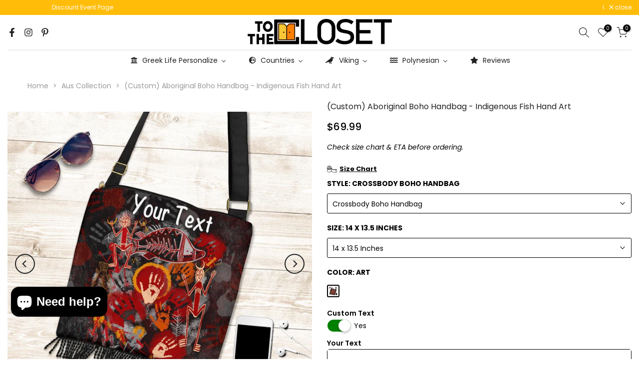

--- FILE ---
content_type: text/html; charset=utf-8
request_url: https://tothecloset.com/?section_id=search-hidden
body_size: 4722
content:
<div id="shopify-section-search-hidden" class="shopify-section"><div class="t4s-drawer__header">
    <span class="is--login" aria-hidden="false">Search Our Site</span>
    <button class="t4s-drawer__close" data-drawer-close aria-label="Close Search"><svg class="t4s-iconsvg-close" role="presentation" viewBox="0 0 16 14"><path d="M15 0L1 14m14 0L1 0" stroke="currentColor" fill="none" fill-rule="evenodd"></path></svg></button>
  </div>
  <form data-frm-search action="/search" method="get" class="t4s-mini-search__frm t4s-pr" role="search"><div data-cat-search class="t4s-mini-search__cat">
        <select data-name="product_type">
          <option value="*">All Categories</option><option value="ACRYLIC CAR ORNAMENTS">ACRYLIC CAR ORNAMENTS</option><option value="ACRYLIC KEYCHAIN">ACRYLIC KEYCHAIN</option><option value="ACRYLIC LED LIGHT PLAQUE">ACRYLIC LED LIGHT PLAQUE</option><option value="ACRYLIC LED LIGHT PLAUQE">ACRYLIC LED LIGHT PLAUQE</option><option value="ACRYLIC PLAQUE">ACRYLIC PLAQUE</option><option value="AIR CUSHION BASKETBALL SHOES">AIR CUSHION BASKETBALL SHOES</option><option value="AJ4 SHOES">AJ4 SHOES</option><option value="ALL SEASON BOOTS">ALL SEASON BOOTS</option><option value="ANKLE SOCKS">ANKLE SOCKS</option><option value="APACHE BOOTS">APACHE BOOTS</option><option value="APRONS">APRONS</option><option value="AREA RUGS">AREA RUGS</option><option value="ARM SLEEVES">ARM SLEEVES</option><option value="BACK STRAPS CAMI DRESSES">BACK STRAPS CAMI DRESSES</option><option value="BACKPACKS">BACKPACKS</option><option value="BANDANAS">BANDANAS</option><option value="BASEBALL JACKETS">BASEBALL JACKETS</option><option value="BASEBALL JERSEYS">BASEBALL JERSEYS</option><option value="BASKETBALL JERSEYS">BASKETBALL JERSEYS</option><option value="BATH ROBES">BATH ROBES</option><option value="BATH TOWELS">BATH TOWELS</option><option value="BATHROOM SETS">BATHROOM SETS</option><option value="BEACH BLANKETS">BEACH BLANKETS</option><option value="BEANIES">BEANIES</option><option value="BEDDING SETS">BEDDING SETS</option><option value="BELL LAMP SHADES">BELL LAMP SHADES</option><option value="BELT BUCKERS">BELT BUCKERS</option><option value="BELT BUCKLES">BELT BUCKLES</option><option value="BLACK MUGS">BLACK MUGS</option><option value="BLACKOUT CURTAINS">BLACKOUT CURTAINS</option><option value="BLADE SNEAKERS">BLADE SNEAKERS</option><option value="BLANKET HOODIES">BLANKET HOODIES</option><option value="BLANKETS">BLANKETS</option><option value="BODY PILLOWCASES">BODY PILLOWCASES</option><option value="BOHO HANDBAGS">BOHO HANDBAGS</option><option value="BOMBER JACKETS">BOMBER JACKETS</option><option value="BOMBER JACKETS KID">BOMBER JACKETS KID</option><option value="BUCKET HATS">BUCKET HATS</option><option value="BULLET TUMBLERS">BULLET TUMBLERS</option><option value="CAMI PAJAMAS SETS">CAMI PAJAMAS SETS</option><option value="CANDLE HOLDERS">CANDLE HOLDERS</option><option value="CAPRIS LEGGINGS">CAPRIS LEGGINGS</option><option value="CAR CENTER CONSOLE COVERS">CAR CENTER CONSOLE COVERS</option><option value="CAR SEAT COVERS">CAR SEAT COVERS</option><option value="CAR SUN SHADES">CAR SUN SHADES</option><option value="CARDIGAN WITH LONG SLEEVES">CARDIGAN WITH LONG SLEEVES</option><option value="CARDIGANS">CARDIGANS</option><option value="CASUAL SHOES">CASUAL SHOES</option><option value="CHEST BAGS">CHEST BAGS</option><option value="CHRISTMAS DRESS">CHRISTMAS DRESS</option><option value="CHRISTMAS GIFT BAGS">CHRISTMAS GIFT BAGS</option><option value="CHRISTMAS HATS">CHRISTMAS HATS</option><option value="CHRISTMAS ORNAMENTS">CHRISTMAS ORNAMENTS</option><option value="CHRISTMAS SOCKS">CHRISTMAS SOCKS</option><option value="CHUKKA BOOTS">CHUKKA BOOTS</option><option value="CHUNKY SNEAKERS">CHUNKY SNEAKERS</option><option value="CIRCLE NECKLACES">CIRCLE NECKLACES</option><option value="CLASSIC CAPS">CLASSIC CAPS</option><option value="CLOGS">CLOGS</option><option value="CLUNKY SNEAKERS">CLUNKY SNEAKERS</option><option value="CLUTCH PURSES">CLUTCH PURSES</option><option value="COASTERS">COASTERS</option><option value="COMBO DRESS AND HAWAII">COMBO DRESS AND HAWAII</option><option value="COMBO DRESS AND POLO">COMBO DRESS AND POLO</option><option value="COMBO MEN CYCLING JERSEY & PANTS">COMBO MEN CYCLING JERSEY & PANTS</option><option value="COMBO WOMEN CYCLING JERSEY & PANTS">COMBO WOMEN CYCLING JERSEY & PANTS</option><option value="CREW SOCKS">CREW SOCKS</option><option value="CRISS CROSS TANK TOPS">CRISS CROSS TANK TOPS</option><option value="CROP HOODIES">CROP HOODIES</option><option value="CROPPED TUBE TOPS">CROPPED TUBE TOPS</option><option value="CROPTOP LONG T-SHIRTS">CROPTOP LONG T-SHIRTS</option><option value="CROPTOP T-SHIRTS">CROPTOP T-SHIRTS</option><option value="CROPTOP TANK TOPS">CROPTOP TANK TOPS</option><option value="CROSS CAMI DRESSES">CROSS CAMI DRESSES</option><option value="CROSSING JACKETS">CROSSING JACKETS</option><option value="CUSHION SPORTS SHOES">CUSHION SPORTS SHOES</option><option value="Custom Back Straps Cami Dress With Lace">Custom Back Straps Cami Dress With Lace</option><option value="Custom Bodycon Dress">Custom Bodycon Dress</option><option value="Custom Chiffon Skirt">Custom Chiffon Skirt</option><option value="Custom Criss-Cross Tank Top">Custom Criss-Cross Tank Top</option><option value="Custom Dress With Shirt Placket">Custom Dress With Shirt Placket</option><option value="Custom Engraving Heart Necklace">Custom Engraving Heart Necklace</option><option value="Custom Flare Skirt">Custom Flare Skirt</option><option value="Custom Hawaii Shirt">Custom Hawaii Shirt</option><option value="Custom High Slit Long Skirt">Custom High Slit Long Skirt</option><option value="Custom Hoodie">Custom Hoodie</option><option value="Custom Long Sleeve Shirt">Custom Long Sleeve Shirt</option><option value="Custom Men Short">Custom Men Short</option><option value="Custom Mini Skirt">Custom Mini Skirt</option><option value="Custom Necktie">Custom Necktie</option><option value="Custom One-shoulder Dress With Waist Shirring">Custom One-shoulder Dress With Waist Shirring</option><option value="Custom Polo">Custom Polo</option><option value="Custom Quilt">Custom Quilt</option><option value="Custom Round Neck Above Knee Dress">Custom Round Neck Above Knee Dress</option><option value="Custom Ruffled Mini Skirt">Custom Ruffled Mini Skirt</option><option value="CUSTOM SHAPE RUBBER DOORMATS">CUSTOM SHAPE RUBBER DOORMATS</option><option value="CUSTOM SHAPE WOODEN SIGNS">CUSTOM SHAPE WOODEN SIGNS</option><option value="Custom Sherpa Hoodie">Custom Sherpa Hoodie</option><option value="Custom Shoulder Cami Dress">Custom Shoulder Cami Dress</option><option value="Custom Sleeveless Cami Dress">Custom Sleeveless Cami Dress</option><option value="Custom Sleeveless Dress With Diagonal Pocket">Custom Sleeveless Dress With Diagonal Pocket</option><option value="Custom Stacked Hem Dress">Custom Stacked Hem Dress</option><option value="Custom Stacked Ruffle Sleeve Dress">Custom Stacked Ruffle Sleeve Dress</option><option value="Custom Tank Vest Dress">Custom Tank Vest Dress</option><option value="Custom TShirt">Custom TShirt</option><option value="Custom V-Neck Dress">Custom V-Neck Dress</option><option value="Custom V-neck Dress With Waistband (Plus Size)">Custom V-neck Dress With Waistband (Plus Size)</option><option value="Custom V-neck Sleeveless Cami Dress">Custom V-neck Sleeveless Cami Dress</option><option value="Custom Women's Imitation Silk Pajama Set With Short Sleeve">Custom Women's Imitation Silk Pajama Set With Short Sleeve</option><option value="Custom Women's Leisure Blazer | 245GSM Cotton">Custom Women's Leisure Blazer | 245GSM Cotton</option><option value="Custom Women's Long Style Criss-Cross">Custom Women's Long Style Criss-Cross</option><option value="Custom Women's Off-shoulder Cropped Top With Short Puff Sleeve">Custom Women's Off-shoulder Cropped Top With Short Puff Sleeve</option><option value="Custom Women's Side Split Skirt">Custom Women's Side Split Skirt</option><option value="Custom Women's Slip Dress">Custom Women's Slip Dress</option><option value="Custom Women's V-neck Dress With Side Slit">Custom Women's V-neck Dress With Side Slit</option><option value="Custom Women’s Elastic Waist Dress">Custom Women’s Elastic Waist Dress</option><option value="Custom Wrap Hem Belted Halter">Custom Wrap Hem Belted Halter</option><option value="CUT METAL SIGNS">CUT METAL SIGNS</option><option value="DECANTER SETS">DECANTER SETS</option><option value="DENIM JACKETS">DENIM JACKETS</option><option value="DISHWASHER COVERS">DISHWASHER COVERS</option><option value="DOG TAGS">DOG TAGS</option><option value="DOOR COVERS">DOOR COVERS</option><option value="DOOR MATS">DOOR MATS</option><option value="ELASTIC WAIST DRESS">ELASTIC WAIST DRESS</option><option value="EMBROIDERED BASEBALL CAP">EMBROIDERED BASEBALL CAP</option><option value="EMBROIDERED HOODIES">EMBROIDERED HOODIES</option><option value="EMBROIDERED ORNAMENTS">EMBROIDERED ORNAMENTS</option><option value="EMBROIDERED SWEATSHIRTS">EMBROIDERED SWEATSHIRTS</option><option value="ENGRAVED LEATHER WALLETS">ENGRAVED LEATHER WALLETS</option><option value="Extra Charge">Extra Charge</option><option value="FACE MASKS">FACE MASKS</option><option value="FANNY PACKS">FANNY PACKS</option><option value="FAUX FUR LEATHER BOOTS">FAUX FUR LEATHER BOOTS</option><option value="FAUX FUR LEATHER BOOTSVAR">FAUX FUR LEATHER BOOTSVAR</option><option value="Fee">Fee</option><option value="FLAGS">FLAGS</option><option value="FLEECE CARDIGANS">FLEECE CARDIGANS</option><option value="FLEECE SLIPPERS">FLEECE SLIPPERS</option><option value="FLEECE WINTER JACKETS">FLEECE WINTER JACKETS</option><option value="FLIP FLOPS">FLIP FLOPS</option><option value="FRAMED WRAPPED CANVAS">FRAMED WRAPPED CANVAS</option><option value="FRONT AND BACK CAR MATS">FRONT AND BACK CAR MATS</option><option value="GAITER HOODIES">GAITER HOODIES</option><option value="Garden Flags">Garden Flags</option><option value="Gift Cards">Gift Cards</option><option value="GONFALONS">GONFALONS</option><option value="GRADUATION BEARS">GRADUATION BEARS</option><option value="GYM SACKS">GYM SACKS</option><option value="HALTER LACE-UP DRESSES">HALTER LACE-UP DRESSES</option><option value="HANDING DOOR SIGNS">HANDING DOOR SIGNS</option><option value="HANDLE TUMBLER">HANDLE TUMBLER</option><option value="HAWAIIAN SHIRTS">HAWAIIAN SHIRTS</option><option value="HEART SHAPED PILLOWS">HEART SHAPED PILLOWS</option><option value="HIGH SNEAKER A.J">HIGH SNEAKER A.J</option><option value="HIGH SNEAKERS AJ">HIGH SNEAKERS AJ</option><option value="HIGH SNEAKERS AJVAR">HIGH SNEAKERS AJVAR</option><option value="HIGH TOP SHOES">HIGH TOP SHOES</option><option value="HIP DRESSES">HIP DRESSES</option><option value="HOCKEY JERSEYS">HOCKEY JERSEYS</option><option value="HOLLOW TANK TOPS">HOLLOW TANK TOPS</option><option value="HOODED BLANKETS">HOODED BLANKETS</option><option value="HOODED CLOAKS">HOODED CLOAKS</option><option value="HOODED COATS">HOODED COATS</option><option value="HOODIE BLANKETS">HOODIE BLANKETS</option><option value="HOODIE DECORATIVE EARS">HOODIE DECORATIVE EARS</option><option value="HOODIE DRESSES">HOODIE DRESSES</option><option value="HOODIE GAITERS">HOODIE GAITERS</option><option value="HOODIES">HOODIES</option><option value="HOUSE FLAGS">HOUSE FLAGS</option><option value="IPAD BAGS">IPAD BAGS</option><option value="Jewelry">Jewelry</option><option value="JOGGER PANTS">JOGGER PANTS</option><option value="KEYCHAINS">KEYCHAINS</option><option value="KID HOODIES">KID HOODIES</option><option value="KID SWEATERS">KID SWEATERS</option><option value="KIMONOS">KIMONOS</option><option value="KNIT SNEAKERS">KNIT SNEAKERS</option><option value="LACE UP LONG SWEATSHIRTS">LACE UP LONG SWEATSHIRTS</option><option value="LADIES SKIRTS">LADIES SKIRTS</option><option value="LAPEL COLLAR JACKET WAIST ELASTICS">LAPEL COLLAR JACKET WAIST ELASTICS</option><option value="LAPEL SHIRT DRESS LONG SLEEVES">LAPEL SHIRT DRESS LONG SLEEVES</option><option value="LAUNDRY BASKETS">LAUNDRY BASKETS</option><option value="LAVALAVAS">LAVALAVAS</option><option value="LEATHER BAGS">LEATHER BAGS</option><option value="LEATHER BOOTS">LEATHER BOOTS</option><option value="LEATHER ORDINARY TOTE BAGS">LEATHER ORDINARY TOTE BAGS</option><option value="LEATHER SLEEVELESS BIKER JACKETS">LEATHER SLEEVELESS BIKER JACKETS</option><option value="LEATHER TOTE BAGS">LEATHER TOTE BAGS</option><option value="LEATHER WALLETS">LEATHER WALLETS</option><option value="LEGGINGS">LEGGINGS</option><option value="LETTER PENNANTS">LETTER PENNANTS</option><option value="LICENSE PLATE FRAMES">LICENSE PLATE FRAMES</option><option value="LIKE NMD HUMAN SHOES">LIKE NMD HUMAN SHOES</option><option value="LIKE VANS LACE SHOES">LIKE VANS LACE SHOES</option><option value="LONG BUTTON SHIRTS">LONG BUTTON SHIRTS</option><option value="Long Down Jacket">Long Down Jacket</option><option value="LONG SLEEVE BUTTON SHIRTS">LONG SLEEVE BUTTON SHIRTS</option><option value="LONG SLEEVE NECKLINE TIE SWEATSHIRTS">LONG SLEEVE NECKLINE TIE SWEATSHIRTS</option><option value="LONG-SLEEVED HEAP-NECK SLIM CASUAL TUNIC BLOUSES">LONG-SLEEVED HEAP-NECK SLIM CASUAL TUNIC BLOUSES</option><option value="LONG-SLEEVED HIGH-NECK JUMPSUITS">LONG-SLEEVED HIGH-NECK JUMPSUITS</option><option value="LOOSE CREW NECK DRESSES">LOOSE CREW NECK DRESSES</option><option value="LOW SNEAKERS">LOW SNEAKERS</option><option value="LOW SNEAKERS THICK SOLES">LOW SNEAKERS THICK SOLES</option><option value="LOW TOP SHOES">LOW TOP SHOES</option><option value="LUGGAGE COVERS">LUGGAGE COVERS</option><option value="LUNCH BOX BAGS">LUNCH BOX BAGS</option><option value="MAILBOX COVERS">MAILBOX COVERS</option><option value="MARTIN BOOTS">MARTIN BOOTS</option><option value="Matching Outfits">Matching Outfits</option><option value="MEN CYCLING JERSEY">MEN CYCLING JERSEY</option><option value="MEN CYCLING JERSEYS">MEN CYCLING JERSEYS</option><option value="MEN CYCLING LONG SLEEVE">MEN CYCLING LONG SLEEVE</option><option value="MEN HOODED PADDED JACKETS">MEN HOODED PADDED JACKETS</option><option value="MEN LEATHER WALLETS">MEN LEATHER WALLETS</option><option value="MEN PADDED JACKET VESTS">MEN PADDED JACKET VESTS</option><option value="MEN PADDED JACKETS">MEN PADDED JACKETS</option><option value="MEN SHORTS">MEN SHORTS</option><option value="MEN TANK TOPS">MEN TANK TOPS</option><option value="MESH BACK CAPS">MESH BACK CAPS</option><option value="METAL GARDEN SIGNS">METAL GARDEN SIGNS</option><option value="METAL SIGNDS">METAL SIGNDS</option><option value="MIDI DRESS">MIDI DRESS</option><option value="MINI SKIRTS">MINI SKIRTS</option><option value="MOUSE MATS">MOUSE MATS</option><option value="MOUSE PADS">MOUSE PADS</option><option value="MQ SHOES">MQ SHOES</option><option value="MUGS">MUGS</option><option value="NAF SNEAKERS">NAF SNEAKERS</option><option value="NECK GAITERS">NECK GAITERS</option><option value="NECKLACE CIRCLES">NECKLACE CIRCLES</option><option value="NECKLACE HEARTS">NECKLACE HEARTS</option><option value="NECKTIES">NECKTIES</option><option value="O-NECK CAMI DRESSES">O-NECK CAMI DRESSES</option><option value="OFF SHOULDER LONG DRESSES">OFF SHOULDER LONG DRESSES</option><option value="OFF SHOULDER T-SHIRTS">OFF SHOULDER T-SHIRTS</option><option value="OFF-SHOULDER BACK LACE-UP DRESSES">OFF-SHOULDER BACK LACE-UP DRESSES</option><option value="OFF-SHOULDER BLOUSES">OFF-SHOULDER BLOUSES</option><option value="OFF-SHOULDER DRESS WITH RUFFLES">OFF-SHOULDER DRESS WITH RUFFLES</option><option value="ONE SHOULDER SHIRTS">ONE SHOULDER SHIRTS</option><option value="ONE SHOULER CROPPED TOPS">ONE SHOULER CROPPED TOPS</option><option value="ORNAMENTS">ORNAMENTS</option><option value="PADDED JACKETS">PADDED JACKETS</option><option value="PAJAMAS SET">PAJAMAS SET</option><option value="PARKA JACKETS">PARKA JACKETS</option><option value="PENCIL SKIRTS">PENCIL SKIRTS</option><option value="Personalized Mother Products">Personalized Mother Products</option><option value="PILLOW COVERS">PILLOW COVERS</option><option value="POCKET DRESSES">POCKET DRESSES</option><option value="POLO SHIRTS">POLO SHIRTS</option><option value="PUFFER VESTS">PUFFER VESTS</option><option value="PULETAHA DRESS">PULETAHA DRESS</option><option value="PUZZLE">PUZZLE</option><option value="PUZZLES">PUZZLES</option><option value="PYJAMA FAMILY SETS">PYJAMA FAMILY SETS</option><option value="QUILT BED SETS">QUILT BED SETS</option><option value="QUILTS">QUILTS</option><option value="RAGLAN MEN CYCLING JERSEY LONG SLEEVES">RAGLAN MEN CYCLING JERSEY LONG SLEEVES</option><option value="RAGLAN MENS CYCLING JERSEY LONG SLEEVES">RAGLAN MENS CYCLING JERSEY LONG SLEEVES</option><option value="ROMPERS">ROMPERS</option><option value="ROUND CARPETS">ROUND CARPETS</option><option value="ROUND NECK ABOVE KNEE DRESSES">ROUND NECK ABOVE KNEE DRESSES</option><option value="ROUND RUGS">ROUND RUGS</option><option value="ROUND TABLECLOTHS">ROUND TABLECLOTHS</option><option value="SADDLE BAGS">SADDLE BAGS</option><option value="SANDALS">SANDALS</option><option value="SARONGS">SARONGS</option><option value="SEAT BELT COVERS">SEAT BELT COVERS</option><option value="SHERPA BLANKETS">SHERPA BLANKETS</option><option value="SHERPA HOODIES">SHERPA HOODIES</option><option value="Shipping Tags">Shipping Tags</option><option value="SHORT SLEEVE BODYSUITS">SHORT SLEEVE BODYSUITS</option><option value="SHORT SLEEVE SHIRTS">SHORT SLEEVE SHIRTS</option><option value="SHORT SLEEVES SHIRTS">SHORT SLEEVES SHIRTS</option><option value="SHOULDER HANDBAGS">SHOULDER HANDBAGS</option><option value="SHOULDER SHIRTS">SHOULDER SHIRTS</option><option value="SHOWER CURTAINS">SHOWER CURTAINS</option><option value="SINGLE-SIDED CHRISTMAS BAGS">SINGLE-SIDED CHRISTMAS BAGS</option><option value="SKATE SHOES">SKATE SHOES</option><option value="SLEEVE SUNDRESSES">SLEEVE SUNDRESSES</option><option value="SLEEVELESS HOODIES">SLEEVELESS HOODIES</option><option value="SLING BAGS">SLING BAGS</option><option value="SLIP-ON LOAFERS">SLIP-ON LOAFERS</option><option value="SLIPPERS">SLIPPERS</option><option value="SNAPBACK HAT">SNAPBACK HAT</option><option value="SNAPBACK HATS">SNAPBACK HATS</option><option value="SNAPBACK HATSVAR">SNAPBACK HATSVAR</option><option value="SNEAKER J13">SNEAKER J13</option><option value="SNEAKERS">SNEAKERS</option><option value="SNEAKERS J11">SNEAKERS J11</option><option value="SNEAKERS YZS">SNEAKERS YZS</option><option value="SNUG HOODIES">SNUG HOODIES</option><option value="SNUG HOODIES KID">SNUG HOODIES KID</option><option value="SOFA PROTECTORS">SOFA PROTECTORS</option><option value="SPARE TIRE COVERS">SPARE TIRE COVERS</option><option value="SPORT MASKS">SPORT MASKS</option><option value="SPORT SNEAKERS">SPORT SNEAKERS</option><option value="STAINED GLASS SUNCATCHERS">STAINED GLASS SUNCATCHERS</option><option value="STAINLESS STEEL GLITTER TUMBLERS">STAINLESS STEEL GLITTER TUMBLERS</option><option value="STAND-UP COLLAR CASUAL DRESSES">STAND-UP COLLAR CASUAL DRESSES</option><option value="STOLE">STOLE</option><option value="STOLES">STOLES</option><option value="STRAP SUMMER DRESS">STRAP SUMMER DRESS</option><option value="STRETCHABLE TURTLENECK TOPS">STRETCHABLE TURTLENECK TOPS</option><option value="SUMMER DRESSES">SUMMER DRESSES</option><option value="SWEATPANTS">SWEATPANTS</option><option value="SWEATPANTS (AA)">SWEATPANTS (AA)</option><option value="SWEATSHIRT COTTON">SWEATSHIRT COTTON</option><option value="SWEATSHIRTS">SWEATSHIRTS</option><option value="T SHIRTS">T SHIRTS</option><option value="T-SHIRT COTTONS">T-SHIRT COTTONS</option><option value="T-SHIRT DRESSES">T-SHIRT DRESSES</option><option value="T-SHIRTS">T-SHIRTS</option><option value="TABLECLOTHS">TABLECLOTHS</option><option value="TALL GLITTER TUMBLERS">TALL GLITTER TUMBLERS</option><option value="TANK TOP & SPLIT HIGH SKIRT SETS">TANK TOP & SPLIT HIGH SKIRT SETS</option><option value="TAPESTRYS">TAPESTRYS</option><option value="Teeinblue Stole">Teeinblue Stole</option><option value="Thicken Stand-Collar Jacket">Thicken Stand-Collar Jacket</option><option value="TIGHT DRESS">TIGHT DRESS</option><option value="TOTE BAGS">TOTE BAGS</option><option value="TRAPPER HATS">TRAPPER HATS</option><option value="TRAVEL BAGS">TRAVEL BAGS</option><option value="TREE SKIRTS">TREE SKIRTS</option><option value="TRUCK BED DECALS">TRUCK BED DECALS</option><option value="TRUCKER HATS">TRUCKER HATS</option><option value="TUMBLERS">TUMBLERS</option><option value="UGLY SWEATERS">UGLY SWEATERS</option><option value="UMBRELLAS">UMBRELLAS</option><option value="V-NECK DRESS SIDE SLITS">V-NECK DRESS SIDE SLITS</option><option value="V-NECK LONG SLEEVE DRESSES">V-NECK LONG SLEEVE DRESSES</option><option value="V-NECK SLEEVELES VEST">V-NECK SLEEVELES VEST</option><option value="V-NECK SLEEVELESS VEST">V-NECK SLEEVELESS VEST</option><option value="V-NECK STRING SHORT SLEEVE SHIRTS">V-NECK STRING SHORT SLEEVE SHIRTS</option><option value="V-NECK T-SHIRTS">V-NECK T-SHIRTS</option><option value="WALL CLOCKS">WALL CLOCKS</option><option value="WALLET PHONE CASES">WALLET PHONE CASES</option><option value="WATCHES">WATCHES</option><option value="WATERPROOF TRAVEL BAGS">WATERPROOF TRAVEL BAGS</option><option value="WIDE LEG PANTS">WIDE LEG PANTS</option><option value="WINE TUMBLERS">WINE TUMBLERS</option><option value="Women Casual Shirt">Women Casual Shirt</option><option value="WOMEN CASUAL SHIRTS">WOMEN CASUAL SHIRTS</option><option value="WOMEN CHIFFON SHIRT WITH ELBOW SLEEVES">WOMEN CHIFFON SHIRT WITH ELBOW SLEEVES</option><option value="WOMEN CYCLING JERSEYS">WOMEN CYCLING JERSEYS</option><option value="WOMEN HOODED PADDED JACKETS">WOMEN HOODED PADDED JACKETS</option><option value="WOMEN LEATHER JACKETS">WOMEN LEATHER JACKETS</option><option value="WOMEN LOW CUT SWIMSUITS">WOMEN LOW CUT SWIMSUITS</option><option value="WOMEN MINI SKIRTS">WOMEN MINI SKIRTS</option><option value="WOMEN OFF SHOULDER SWEATSHIRTS">WOMEN OFF SHOULDER SWEATSHIRTS</option><option value="WOMEN PADDED JACKET VESTS">WOMEN PADDED JACKET VESTS</option><option value="WOMEN PADDED JACKETS">WOMEN PADDED JACKETS</option><option value="WOMEN SHORTS">WOMEN SHORTS</option><option value="WOMEN TANK TOPS">WOMEN TANK TOPS</option><option value="WOMEN'S OFF SHOULDER SWEATSHIRT">WOMEN'S OFF SHOULDER SWEATSHIRT</option><option value="WOMEN'S PAJAMA SUITS">WOMEN'S PAJAMA SUITS</option><option value="WOMEN'S ZIP POLO SHIRTS">WOMEN'S ZIP POLO SHIRTS</option><option value="WOMENS OFF SHOULDER SWEATSHIRT">WOMENS OFF SHOULDER SWEATSHIRT</option><option value="WOODEN CLOCKS">WOODEN CLOCKS</option><option value="WOVEN BLANKETS">WOVEN BLANKETS</option><option value="WRAP HEM BELTED HALTER DRESSES">WRAP HEM BELTED HALTER DRESSES</option><option value="WRAP WAIST TOPS">WRAP WAIST TOPS</option><option value="YARD SIGNS">YARD SIGNS</option><option value="YEEZY SHOES">YEEZY SHOES</option><option value="ZIP AROUND WALLETS">ZIP AROUND WALLETS</option><option value="ZIP HOODIES">ZIP HOODIES</option><option value="ZIPPER LEATHER JACKETS">ZIPPER LEATHER JACKETS</option></select>
      </div><div class="t4s-mini-search__btns t4s-pr t4s-oh">
       <input type="hidden" name="resources[options][fields]" value="title,product_type,variants.title,vendor,variants.sku,tag">
      <input data-input-search class="t4s-mini-search__input" autocomplete="off" type="text" name="q" placeholder="Search">
      <button data-submit-search class="t4s-mini-search__submit t4s-btn-loading__svg" type="submit">
        <svg class="t4s-btn-op0" viewBox="0 0 18 19" width="16"><path fill-rule="evenodd" clip-rule="evenodd" d="M11.03 11.68A5.784 5.784 0 112.85 3.5a5.784 5.784 0 018.18 8.18zm.26 1.12a6.78 6.78 0 11.72-.7l5.4 5.4a.5.5 0 11-.71.7l-5.41-5.4z" fill="currentColor"></path></svg>
        <div class="t4s-loading__spinner t4s-dn">
          <svg width="16" height="16" aria-hidden="true" focusable="false" role="presentation" class="t4s-svg__spinner" viewBox="0 0 66 66" xmlns="http://www.w3.org/2000/svg"><circle class="t4s-path" fill="none" stroke-width="6" cx="33" cy="33" r="30"></circle></svg>
        </div>
      </button>
    </div></form><div data-title-search class="t4s-mini-search__title" style="display:none"></div><div class="t4s-drawer__content">
    <div class="t4s-drawer__main">
      <div data-t4s-scroll-me class="t4s-drawer__scroll t4s-current-scrollbar">

        <div data-skeleton-search class="t4s-skeleton_wrap t4s-dn"><div class="t4s-row t4s-space-item-inner">
            <div class="t4s-col-auto t4s-col-item t4s-widget_img_pr"><div class="t4s-skeleton_img"></div></div>
            <div class="t4s-col t4s-col-item t4s-widget_if_pr"><div class="t4s-skeleton_txt1"></div><div class="t4s-skeleton_txt2"></div></div>
          </div><div class="t4s-row t4s-space-item-inner">
            <div class="t4s-col-auto t4s-col-item t4s-widget_img_pr"><div class="t4s-skeleton_img"></div></div>
            <div class="t4s-col t4s-col-item t4s-widget_if_pr"><div class="t4s-skeleton_txt1"></div><div class="t4s-skeleton_txt2"></div></div>
          </div><div class="t4s-row t4s-space-item-inner">
            <div class="t4s-col-auto t4s-col-item t4s-widget_img_pr"><div class="t4s-skeleton_img"></div></div>
            <div class="t4s-col t4s-col-item t4s-widget_if_pr"><div class="t4s-skeleton_txt1"></div><div class="t4s-skeleton_txt2"></div></div>
          </div><div class="t4s-row t4s-space-item-inner">
            <div class="t4s-col-auto t4s-col-item t4s-widget_img_pr"><div class="t4s-skeleton_img"></div></div>
            <div class="t4s-col t4s-col-item t4s-widget_if_pr"><div class="t4s-skeleton_txt1"></div><div class="t4s-skeleton_txt2"></div></div>
          </div></div>
        <div data-results-search class="t4s-mini-search__content t4s_ratioadapt"><div class="t4s-results-others t4s_ratioadapt lazyloadt4s" data-rendert4s='/search?q=&type=article,page&section_id=search-others'></div></div>
      </div>
    </div><div data-viewAll-search class="t4s-drawer__bottom" style="display:none"></div></div></div>

--- FILE ---
content_type: text/css
request_url: https://tothecloset.com/cdn/shop/t/16/assets/custom-fix.css?v=134683775640836416021760318454
body_size: -314
content:
.tt-breadcrumb-container{margin-top:5px;margin-bottom:5px;white-space:nowrap;overflow:hidden;text-overflow:ellipsis}@media (max-width: 767px){.t4s-product__title{white-space:nowrap;overflow:hidden;text-overflow:ellipsis;display:block}}.t4s-product__info-container>:not(:last-child){margin-bottom:10px}.t4s-product__title{margin-bottom:2px!important}.gpo-popup-overlay{position:fixed!important;top:0!important;right:0!important;bottom:0!important;left:0!important;background:#0009!important;z-index:99999!important;display:flex!important;align-items:center;justify-content:center}.gpo-popup-modal{position:relative!important;z-index:100000!important;max-height:90vh!important;overflow-y:auto!important;background:#fff!important;border-radius:8px;box-shadow:0 4px 30px #0003}body.gpo-modal-open{overflow:visible!important}.t4s-product__info-container{overflow:visible!important;transform:none!important}
/*# sourceMappingURL=/cdn/shop/t/16/assets/custom-fix.css.map?v=134683775640836416021760318454 */


--- FILE ---
content_type: image/svg+xml
request_url: https://cdn.kiwisizing.com/icons/tape1.min.svg?v=5-inject2
body_size: 901
content:
<svg xmlns="http://www.w3.org/2000/svg" viewBox="0 0 405.933 405.933"><path d="M269.986 215.028c-45.165 0-81.92-29.685-82.045-66.2l-.18-4.896c-2.93-41.045-43.914-73.7-93.877-73.7-47.3 0-86.568 29.27-93.093 67.225-.574 3.34-.785 6.73-.8 10.117v109.724C0 300.53 42.026 335.7 93.89 335.7c40.23 0 74.638-21.17 88.045-50.85 13.407 29.678 47.817 50.85 88.052 50.85h135.947V215.028H269.986zM93.883 82.232c45.244 0 82.052 29.786 82.052 66.398 0 18.515-9.424 35.277-24.582 47.33v-51.857c.032-3.47-.25-9.695-1.534-14.504-4.088-15.313-15.777-28.495-32.068-36.165-14.97-7.056-31.583-9.66-47.61-8.358 7.52-1.843 15.487-2.845 23.74-2.845zM15.137 129.97c.472-1.3 2.15-4.46 2.4-4.82 19.013-27.257 61.672-36.614 95.1-20.86 13.088 6.162 22.414 16.515 25.588 28.405 2.74 10.265.717 20.982-5.7 30.18-5.8 8.307-15.587 14.185-26.948 16.372V128.41a6 6 0 0 0-3.442-5.428c-17.553-8.272-39.296-3.28-49.498 11.36-4.014 5.753-6.11 12.208-6.182 18.763-.01.146-.022.292-.022.44v49.2C25.515 190.703 11.83 170.94 11.83 148.63c0-6.477 1.157-12.738 3.306-18.66zm54.1 56.403c8.137 3.832 17.19 5.816 26.42 5.816a64.19 64.19 0 0 0 4.291-.143c15.816-1.054 30.166-7.872 39.396-18.478v30.3c-13.025 7.044-28.663 11.16-45.47 11.16-12.69 0-24.714-2.345-35.45-6.524v-29.298c3.115 2.824 6.75 5.253 10.813 7.167zm-6.766-45.165c4.507-6.468 13.098-10.117 21.888-10.117 3.102 0 6.23.455 9.208 1.4v47.657c-6.735-.27-13.3-1.84-19.217-4.63-7.8-3.674-13.345-9.794-15.21-16.8-1.586-5.945-.404-12.165 3.332-17.52zm113.45 116.1c0 36.614-36.804 66.402-82.043 66.402-45.246 0-82.056-29.788-82.056-66.402v-70.386c2.288 3.394 4.87 6.633 7.716 9.69v17.61c0 3.313 2.687 6 6 6s6-2.687 6-6v-6.933a95.16 95.16 0 0 0 12.083 7.589v16c0 3.313 2.687 6 6 6s6-2.687 6-6v-10.636c5.29 1.97 10.835 3.545 16.583 4.68v13.3c0 3.313 2.687 6 6 6s6-2.687 6-6v-11.6c3.18.272 6.403.412 9.667.412s6.488-.14 9.667-.412v11.6c0 3.313 2.687 6 6 6s6-2.687 6-6v-13.3c5.748-1.134 11.294-2.71 16.583-4.68v10.636c0 3.313 2.687 6 6 6s6-2.687 6-6v-16c5.94-3.277 9.812-5.9 12.083-7.59v6.933c0 3.313 2.687 6 6 6s6-2.687 6-6v-17.61c2.85-3.062 5.434-6.305 7.724-9.703l-.007 70.398zm177.56 66.402h-83.506c-45.1 0-81.81-29.6-82.04-66.055v-70.72c1.39 2.06 2.89 4.06 4.487 5.998v18.958c0 3.313 2.687 6 6 6s6-2.687 6-6v-7.093c2.025 1.643 4.14 3.21 6.333 4.696v18.73c0 3.313 2.687 6 6 6s6-2.687 6-6V216.41c4.44 2.157 9.11 4.02 13.97 5.555v18.745c0 3.313 2.687 6 6 6s6-2.687 6-6V225c6.443 1.245 13.14 1.93 20 2.005v16.955c0 3.313 2.687 6 6 6s6-2.687 6-6v-16.94h20v16.94c0 3.313 2.687 6 6 6s6-2.687 6-6v-16.94h20v16.94c0 3.313 2.687 6 6 6s6-2.687 6-6v-16.94h8.726v96.67zm40.44 0h-28.44v-96.672h28.44V323.7z"/></svg>